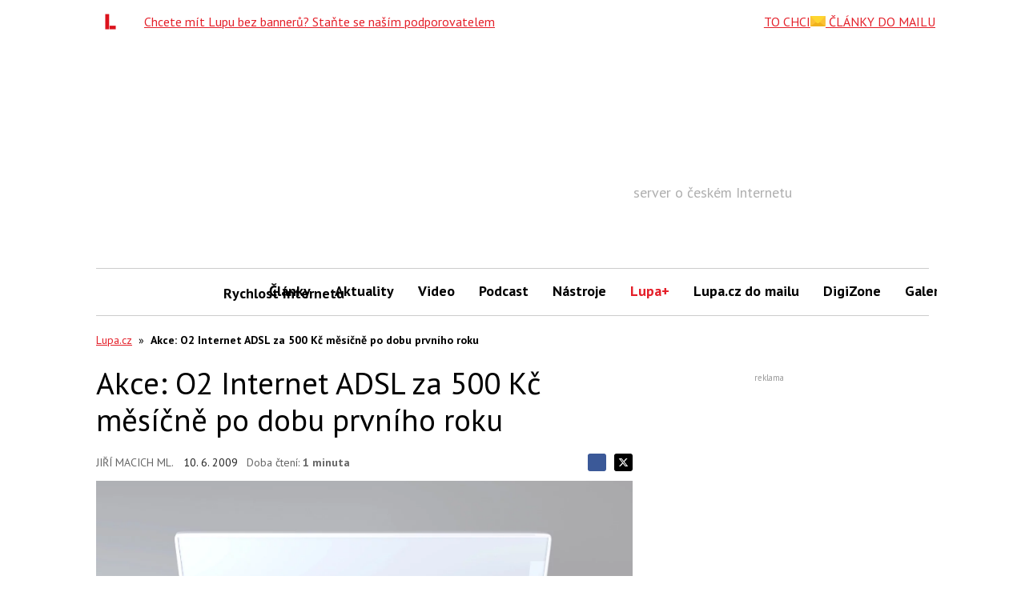

--- FILE ---
content_type: text/html; charset=utf-8
request_url: https://www.google.com/recaptcha/api2/aframe
body_size: 267
content:
<!DOCTYPE HTML><html><head><meta http-equiv="content-type" content="text/html; charset=UTF-8"></head><body><script nonce="sGZUCOmjtofcnj-KQ_ybGg">/** Anti-fraud and anti-abuse applications only. See google.com/recaptcha */ try{var clients={'sodar':'https://pagead2.googlesyndication.com/pagead/sodar?'};window.addEventListener("message",function(a){try{if(a.source===window.parent){var b=JSON.parse(a.data);var c=clients[b['id']];if(c){var d=document.createElement('img');d.src=c+b['params']+'&rc='+(localStorage.getItem("rc::a")?sessionStorage.getItem("rc::b"):"");window.document.body.appendChild(d);sessionStorage.setItem("rc::e",parseInt(sessionStorage.getItem("rc::e")||0)+1);localStorage.setItem("rc::h",'1769001378392');}}}catch(b){}});window.parent.postMessage("_grecaptcha_ready", "*");}catch(b){}</script></body></html>